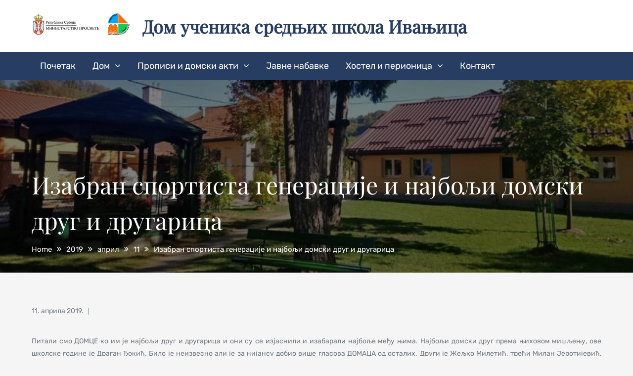

--- FILE ---
content_type: text/html; charset=UTF-8
request_url: https://domucenika.edu.rs/2019/04/11/izabran-sportista-generacije-i-najbolji-domski-drug-i-drugarica/
body_size: 7080
content:
		<!DOCTYPE html>
			<html lang="sr-RS">
	<head>
		<meta charset="UTF-8">
		<meta name="viewport" content="width=device-width, initial-scale=1, maximum-scale=1">
		<link rel="profile" href="http://gmpg.org/xfn/11">
					<link rel="pingback" href="https://domucenika.edu.rs/xmlrpc.php">
		<title>Изабран спортиста генерације и најбољи домски друг и другарица &#8211; Дом ученика средњих школа Ивањица</title>
<meta name='robots' content='max-image-preview:large' />
<link rel="alternate" type="application/rss+xml" title="Дом ученика средњих школа Ивањица &raquo; довод" href="https://domucenika.edu.rs/feed/" />
<link rel="alternate" type="application/rss+xml" title="Дом ученика средњих школа Ивањица &raquo; довод коментара" href="https://domucenika.edu.rs/comments/feed/" />
<link rel="alternate" type="application/rss+xml" title="Дом ученика средњих школа Ивањица &raquo; довод коментара на Изабран спортиста генерације и најбољи домски друг и другарица" href="https://domucenika.edu.rs/2019/04/11/izabran-sportista-generacije-i-najbolji-domski-drug-i-drugarica/feed/" />
<script type="text/javascript">
/* <![CDATA[ */
window._wpemojiSettings = {"baseUrl":"https:\/\/s.w.org\/images\/core\/emoji\/14.0.0\/72x72\/","ext":".png","svgUrl":"https:\/\/s.w.org\/images\/core\/emoji\/14.0.0\/svg\/","svgExt":".svg","source":{"concatemoji":"https:\/\/domucenika.edu.rs\/wp-includes\/js\/wp-emoji-release.min.js?ver=6.4.1"}};
/*! This file is auto-generated */
!function(i,n){var o,s,e;function c(e){try{var t={supportTests:e,timestamp:(new Date).valueOf()};sessionStorage.setItem(o,JSON.stringify(t))}catch(e){}}function p(e,t,n){e.clearRect(0,0,e.canvas.width,e.canvas.height),e.fillText(t,0,0);var t=new Uint32Array(e.getImageData(0,0,e.canvas.width,e.canvas.height).data),r=(e.clearRect(0,0,e.canvas.width,e.canvas.height),e.fillText(n,0,0),new Uint32Array(e.getImageData(0,0,e.canvas.width,e.canvas.height).data));return t.every(function(e,t){return e===r[t]})}function u(e,t,n){switch(t){case"flag":return n(e,"\ud83c\udff3\ufe0f\u200d\u26a7\ufe0f","\ud83c\udff3\ufe0f\u200b\u26a7\ufe0f")?!1:!n(e,"\ud83c\uddfa\ud83c\uddf3","\ud83c\uddfa\u200b\ud83c\uddf3")&&!n(e,"\ud83c\udff4\udb40\udc67\udb40\udc62\udb40\udc65\udb40\udc6e\udb40\udc67\udb40\udc7f","\ud83c\udff4\u200b\udb40\udc67\u200b\udb40\udc62\u200b\udb40\udc65\u200b\udb40\udc6e\u200b\udb40\udc67\u200b\udb40\udc7f");case"emoji":return!n(e,"\ud83e\udef1\ud83c\udffb\u200d\ud83e\udef2\ud83c\udfff","\ud83e\udef1\ud83c\udffb\u200b\ud83e\udef2\ud83c\udfff")}return!1}function f(e,t,n){var r="undefined"!=typeof WorkerGlobalScope&&self instanceof WorkerGlobalScope?new OffscreenCanvas(300,150):i.createElement("canvas"),a=r.getContext("2d",{willReadFrequently:!0}),o=(a.textBaseline="top",a.font="600 32px Arial",{});return e.forEach(function(e){o[e]=t(a,e,n)}),o}function t(e){var t=i.createElement("script");t.src=e,t.defer=!0,i.head.appendChild(t)}"undefined"!=typeof Promise&&(o="wpEmojiSettingsSupports",s=["flag","emoji"],n.supports={everything:!0,everythingExceptFlag:!0},e=new Promise(function(e){i.addEventListener("DOMContentLoaded",e,{once:!0})}),new Promise(function(t){var n=function(){try{var e=JSON.parse(sessionStorage.getItem(o));if("object"==typeof e&&"number"==typeof e.timestamp&&(new Date).valueOf()<e.timestamp+604800&&"object"==typeof e.supportTests)return e.supportTests}catch(e){}return null}();if(!n){if("undefined"!=typeof Worker&&"undefined"!=typeof OffscreenCanvas&&"undefined"!=typeof URL&&URL.createObjectURL&&"undefined"!=typeof Blob)try{var e="postMessage("+f.toString()+"("+[JSON.stringify(s),u.toString(),p.toString()].join(",")+"));",r=new Blob([e],{type:"text/javascript"}),a=new Worker(URL.createObjectURL(r),{name:"wpTestEmojiSupports"});return void(a.onmessage=function(e){c(n=e.data),a.terminate(),t(n)})}catch(e){}c(n=f(s,u,p))}t(n)}).then(function(e){for(var t in e)n.supports[t]=e[t],n.supports.everything=n.supports.everything&&n.supports[t],"flag"!==t&&(n.supports.everythingExceptFlag=n.supports.everythingExceptFlag&&n.supports[t]);n.supports.everythingExceptFlag=n.supports.everythingExceptFlag&&!n.supports.flag,n.DOMReady=!1,n.readyCallback=function(){n.DOMReady=!0}}).then(function(){return e}).then(function(){var e;n.supports.everything||(n.readyCallback(),(e=n.source||{}).concatemoji?t(e.concatemoji):e.wpemoji&&e.twemoji&&(t(e.twemoji),t(e.wpemoji)))}))}((window,document),window._wpemojiSettings);
/* ]]> */
</script>
<style id='wp-emoji-styles-inline-css' type='text/css'>

	img.wp-smiley, img.emoji {
		display: inline !important;
		border: none !important;
		box-shadow: none !important;
		height: 1em !important;
		width: 1em !important;
		margin: 0 0.07em !important;
		vertical-align: -0.1em !important;
		background: none !important;
		padding: 0 !important;
	}
</style>
<link rel='stylesheet' id='bwg_fonts-css' href='https://domucenika.edu.rs/wp-content/plugins/photo-gallery/css/bwg-fonts/fonts.css?ver=0.0.1' type='text/css' media='all' />
<link rel='stylesheet' id='sumoselect-css' href='https://domucenika.edu.rs/wp-content/plugins/photo-gallery/css/sumoselect.min.css?ver=3.4.6' type='text/css' media='all' />
<link rel='stylesheet' id='mCustomScrollbar-css' href='https://domucenika.edu.rs/wp-content/plugins/photo-gallery/css/jquery.mCustomScrollbar.min.css?ver=3.1.5' type='text/css' media='all' />
<link rel='stylesheet' id='bwg_frontend-css' href='https://domucenika.edu.rs/wp-content/plugins/photo-gallery/css/styles.min.css?ver=1.8.18' type='text/css' media='all' />
<link rel='stylesheet' id='graduate-fonts-css' href='https://domucenika.edu.rs/wp-content/fonts/19ada5160256fe7ff9433de239db80fb.css' type='text/css' media='all' />
<link rel='stylesheet' id='font-awesome-css' href='https://domucenika.edu.rs/wp-content/themes/graduate/assets/plugins/css/font-awesome.min.css?ver=6.4.1' type='text/css' media='all' />
<link rel='stylesheet' id='slick-css' href='https://domucenika.edu.rs/wp-content/themes/graduate/assets/plugins/css/slick.min.css?ver=6.4.1' type='text/css' media='all' />
<link rel='stylesheet' id='slick-theme-css' href='https://domucenika.edu.rs/wp-content/themes/graduate/assets/plugins/css/slick-theme.min.css?ver=6.4.1' type='text/css' media='all' />
<link rel='stylesheet' id='jquery-sidr-light-css' href='https://domucenika.edu.rs/wp-content/themes/graduate/assets/plugins/css/jquery.sidr.light.min.css?ver=6.4.1' type='text/css' media='all' />
<link rel='stylesheet' id='animate-css' href='https://domucenika.edu.rs/wp-content/themes/graduate/assets/plugins/css/animate.min.css?ver=6.4.1' type='text/css' media='all' />
<link rel='stylesheet' id='graduate-style-css' href='https://domucenika.edu.rs/wp-content/themes/graduate/style.css?ver=6.4.1' type='text/css' media='all' />
<link rel='stylesheet' id='graduate-blue-css' href='https://domucenika.edu.rs/wp-content/themes/graduate/assets/css/blue.min.css?ver=6.4.1' type='text/css' media='all' />
<link rel='stylesheet' id='graduate-blocks-css' href='https://domucenika.edu.rs/wp-content/themes/graduate/assets/css/blocks.min.css?ver=6.4.1' type='text/css' media='all' />
<script type="text/javascript" src="https://domucenika.edu.rs/wp-includes/js/jquery/jquery.min.js?ver=3.7.1" id="jquery-core-js"></script>
<script type="text/javascript" src="https://domucenika.edu.rs/wp-includes/js/jquery/jquery-migrate.min.js?ver=3.4.1" id="jquery-migrate-js"></script>
<script type="text/javascript" src="https://domucenika.edu.rs/wp-content/plugins/photo-gallery/js/jquery.sumoselect.min.js?ver=3.4.6" id="sumoselect-js"></script>
<script type="text/javascript" src="https://domucenika.edu.rs/wp-content/plugins/photo-gallery/js/tocca.min.js?ver=2.0.9" id="bwg_mobile-js"></script>
<script type="text/javascript" src="https://domucenika.edu.rs/wp-content/plugins/photo-gallery/js/jquery.mCustomScrollbar.concat.min.js?ver=3.1.5" id="mCustomScrollbar-js"></script>
<script type="text/javascript" src="https://domucenika.edu.rs/wp-content/plugins/photo-gallery/js/jquery.fullscreen.min.js?ver=0.6.0" id="jquery-fullscreen-js"></script>
<script type="text/javascript" id="bwg_frontend-js-extra">
/* <![CDATA[ */
var bwg_objectsL10n = {"bwg_field_required":"field is required.","bwg_mail_validation":"\u041e\u0432\u043e \u043d\u0438\u0458\u0435 \u0432\u0430\u043b\u0438\u0434\u043d\u0430 \u0435\u043c\u0430\u0438\u043b \u0430\u0434\u0440\u0435\u0441\u0430. ","bwg_search_result":"\u041d\u0435 \u043f\u043e\u0441\u0442\u043e\u0458\u0435 \u0441\u043b\u0438\u043a\u0435 \u043a\u043e\u0458\u0435 \u043e\u0434\u0433\u043e\u0432\u0430\u0440\u0430\u0458\u0443 \u0412\u0430\u0448\u043e\u0458 \u043f\u0440\u0435\u0442\u0440\u0430\u0437\u0438.","bwg_select_tag":"Select Tag","bwg_order_by":"Order By","bwg_search":"\u0422\u0440\u0430\u0436\u0438","bwg_show_ecommerce":"Show Ecommerce","bwg_hide_ecommerce":"Hide Ecommerce","bwg_show_comments":"\u041f\u0440\u0438\u043a\u0430\u0437\u0430\u0442\u0438 \u043a\u043e\u043c\u0435\u043d\u0442\u0430\u0440\u0435","bwg_hide_comments":"\u0421\u0430\u043a\u0440\u0438\u0458 \u043a\u043e\u043c\u0435\u043d\u0442\u0430\u0440\u0435","bwg_restore":"\u0412\u0440\u0430\u0442\u0438","bwg_maximize":"\u041c\u0430\u043a\u0441\u0438\u043c\u0430\u043b\u043d\u0430 \u0432\u0435\u043b\u0438\u0447\u0438\u043d\u0430","bwg_fullscreen":"\u0426\u0435\u043e \u0435\u043a\u0440\u0430\u043d","bwg_exit_fullscreen":"\u0418\u0437\u0430\u0452\u0438 \u0438\u0437 \u0446\u0435\u043b\u043e\u0433 \u0435\u043a\u0440\u0430\u043d\u0430","bwg_search_tag":"SEARCH...","bwg_tag_no_match":"No tags found","bwg_all_tags_selected":"All tags selected","bwg_tags_selected":"tags selected","play":"\u041f\u0443\u0441\u0442\u0438","pause":"\u041f\u0430\u0443\u0437\u0430","is_pro":"","bwg_play":"\u041f\u0443\u0441\u0442\u0438","bwg_pause":"\u041f\u0430\u0443\u0437\u0430","bwg_hide_info":"\u0421\u0430\u043a\u0440\u0438\u0458 \u0438\u043d\u0444\u043e","bwg_show_info":"\u041f\u0440\u0438\u043a\u0430\u0436\u0438 \u0438\u043d\u0444\u043e","bwg_hide_rating":"\u0421\u0430\u043a\u0440\u0438\u0458 \u0440\u0435\u0458\u0442\u0438\u043d\u0433","bwg_show_rating":"\u041f\u0440\u0438\u043a\u0430\u0436\u0438 \u0440\u0435\u0458\u0442\u0438\u043d\u0433","ok":"Ok","cancel":"Cancel","select_all":"Select all","lazy_load":"0","lazy_loader":"https:\/\/domucenika.edu.rs\/wp-content\/plugins\/photo-gallery\/images\/ajax_loader.png","front_ajax":"0","bwg_tag_see_all":"see all tags","bwg_tag_see_less":"see less tags"};
/* ]]> */
</script>
<script type="text/javascript" src="https://domucenika.edu.rs/wp-content/plugins/photo-gallery/js/scripts.min.js?ver=1.8.18" id="bwg_frontend-js"></script>
<!--[if lt IE 9]>
<script type="text/javascript" src="https://domucenika.edu.rs/wp-content/themes/graduate/assets/js/html5.min.js?ver=3.7.3" id="graduate-html5-js"></script>
<![endif]-->
<link rel="https://api.w.org/" href="https://domucenika.edu.rs/wp-json/" /><link rel="alternate" type="application/json" href="https://domucenika.edu.rs/wp-json/wp/v2/posts/889" /><link rel="EditURI" type="application/rsd+xml" title="RSD" href="https://domucenika.edu.rs/xmlrpc.php?rsd" />
<meta name="generator" content="WordPress 6.4.1" />
<link rel="canonical" href="https://domucenika.edu.rs/2019/04/11/izabran-sportista-generacije-i-najbolji-domski-drug-i-drugarica/" />
<link rel='shortlink' href='https://domucenika.edu.rs/?p=889' />
<link rel="alternate" type="application/json+oembed" href="https://domucenika.edu.rs/wp-json/oembed/1.0/embed?url=https%3A%2F%2Fdomucenika.edu.rs%2F2019%2F04%2F11%2Fizabran-sportista-generacije-i-najbolji-domski-drug-i-drugarica%2F" />
<link rel="alternate" type="text/xml+oembed" href="https://domucenika.edu.rs/wp-json/oembed/1.0/embed?url=https%3A%2F%2Fdomucenika.edu.rs%2F2019%2F04%2F11%2Fizabran-sportista-generacije-i-najbolji-domski-drug-i-drugarica%2F&#038;format=xml" />
<link rel="icon" href="https://domucenika.edu.rs/wp-content/uploads/2022/12/Dom-ucenika-Ivanjica-logo.png" sizes="32x32" />
<link rel="icon" href="https://domucenika.edu.rs/wp-content/uploads/2022/12/Dom-ucenika-Ivanjica-logo.png" sizes="192x192" />
<link rel="apple-touch-icon" href="https://domucenika.edu.rs/wp-content/uploads/2022/12/Dom-ucenika-Ivanjica-logo.png" />
<meta name="msapplication-TileImage" content="https://domucenika.edu.rs/wp-content/uploads/2022/12/Dom-ucenika-Ivanjica-logo.png" />
</head>

<body class="post-template-default single single-post postid-889 single-format-standard wp-custom-logo wp-embed-responsive group-blog wide no-sidebar">


		<div id="page" class="site">
			<a class="skip-link screen-reader-text" href="#content">Skip to content</a>

				<header id="masthead" class="site-header" role="banner">
				<div class="container">
			<div class="site-branding pull-left">
									<div class="site-logo">
	            		<a href="https://domucenika.edu.rs/" class="custom-logo-link" rel="home"><img width="290" height="70" src="https://domucenika.edu.rs/wp-content/uploads/2022/12/cropped-Logo.png" class="custom-logo" alt="Дом ученика средњих школа Ивањица" decoding="async" /></a>	          		</div>
          						<div id="site-header">
					<h1 class="site-title"><a href="https://domucenika.edu.rs/" rel="home">Дом ученика средњих школа Ивањица</a></h1>
									</div><!--#site-header-->
			</div><!--end .site-branding-->

					</div><!--.container-->
			<nav id="site-navigation" class="main-navigation">
			<div class="container">
				<div class="menu-glavni-meni-container"><ul id="primary-menu" class="menu"><li id="menu-item-1841" class="menu-item menu-item-type-post_type menu-item-object-page menu-item-home menu-item-1841"><a href="https://domucenika.edu.rs/">Почетак</a></li>
<li id="menu-item-1842" class="menu-item menu-item-type-custom menu-item-object-custom menu-item-has-children menu-item-1842"><a href="#">Дом</a>
<ul class="sub-menu">
	<li id="menu-item-1865" class="menu-item menu-item-type-post_type menu-item-object-page menu-item-1865"><a href="https://domucenika.edu.rs/%d0%be-%d0%bd%d0%b0%d0%bc%d0%b0/">О нама</a></li>
	<li id="menu-item-1867" class="menu-item menu-item-type-taxonomy menu-item-object-category current-post-ancestor current-menu-parent current-post-parent menu-item-1867"><a href="https://domucenika.edu.rs/category/aktuelnosti/">Актуелности</a></li>
	<li id="menu-item-1858" class="menu-item menu-item-type-post_type menu-item-object-page menu-item-1858"><a href="https://domucenika.edu.rs/%d1%83%d0%bf%d0%b8%d1%81-%d1%83-%d0%b4%d0%be%d0%bc/">Упис у дом</a></li>
	<li id="menu-item-1872" class="menu-item menu-item-type-taxonomy menu-item-object-category menu-item-1872"><a href="https://domucenika.edu.rs/category/fotografije/">Галерија</a></li>
	<li id="menu-item-1844" class="menu-item menu-item-type-post_type menu-item-object-page menu-item-1844"><a href="https://domucenika.edu.rs/%d1%81%d0%bc%d0%b5%d1%88%d1%82%d0%b0%d1%98/">Смештај</a></li>
	<li id="menu-item-1864" class="menu-item menu-item-type-post_type menu-item-object-page menu-item-has-children menu-item-1864"><a href="https://domucenika.edu.rs/%d0%b8%d1%81%d1%85%d1%80%d0%b0%d0%bd%d0%b0/">Исхрана</a>
	<ul class="sub-menu">
		<li id="menu-item-1863" class="menu-item menu-item-type-post_type menu-item-object-page menu-item-1863"><a href="https://domucenika.edu.rs/jelovnici/">Јеловници</a></li>
	</ul>
</li>
	<li id="menu-item-1846" class="menu-item menu-item-type-custom menu-item-object-custom menu-item-has-children menu-item-1846"><a href="#">Васпитни рад</a>
	<ul class="sub-menu">
		<li id="menu-item-1848" class="menu-item menu-item-type-post_type menu-item-object-page menu-item-1848"><a href="https://domucenika.edu.rs/ucenje/">Учење</a></li>
		<li id="menu-item-1847" class="menu-item menu-item-type-post_type menu-item-object-page menu-item-1847"><a href="https://domucenika.edu.rs/zabave/">Слободне активности</a></li>
	</ul>
</li>
</ul>
</li>
<li id="menu-item-1850" class="menu-item menu-item-type-custom menu-item-object-custom menu-item-has-children menu-item-1850"><a href="#">Прописи и домски акти</a>
<ul class="sub-menu">
	<li id="menu-item-1851" class="menu-item menu-item-type-post_type menu-item-object-page menu-item-1851"><a href="https://domucenika.edu.rs/zakoni/">Прописи</a></li>
	<li id="menu-item-1852" class="menu-item menu-item-type-post_type menu-item-object-page menu-item-1852"><a href="https://domucenika.edu.rs/domski-akti/">Домски акти</a></li>
</ul>
</li>
<li id="menu-item-2162" class="menu-item menu-item-type-taxonomy menu-item-object-category menu-item-2162"><a href="https://domucenika.edu.rs/category/javne-nabavke/">Јавне набавке</a></li>
<li id="menu-item-2159" class="menu-item menu-item-type-custom menu-item-object-custom menu-item-has-children menu-item-2159"><a href="#">Хостел и перионица</a>
<ul class="sub-menu">
	<li id="menu-item-2160" class="menu-item menu-item-type-post_type menu-item-object-page menu-item-2160"><a href="https://domucenika.edu.rs/hostel/">Хостел</a></li>
	<li id="menu-item-2161" class="menu-item menu-item-type-post_type menu-item-object-page menu-item-2161"><a href="https://domucenika.edu.rs/perionica/">Перионица</a></li>
</ul>
</li>
<li id="menu-item-1861" class="menu-item menu-item-type-post_type menu-item-object-page menu-item-1861"><a href="https://domucenika.edu.rs/kontakt/">Контакт</a></li>
</ul></div>			</div><!-- end .container -->
		</nav><!--end .main-navigation-->
				</header><!-- #masthead -->
				<!-- Mobile Menu -->
		<nav id="sidr-left-top" class="mobile-menu sidr left">
			<div class="menu-glavni-meni-container"><ul id="primary-menu" class="menu"><li class="menu-item menu-item-type-post_type menu-item-object-page menu-item-home menu-item-1841"><a href="https://domucenika.edu.rs/">Почетак</a></li>
<li class="menu-item menu-item-type-custom menu-item-object-custom menu-item-has-children menu-item-1842"><a href="#">Дом</a>
<ul class="sub-menu">
	<li class="menu-item menu-item-type-post_type menu-item-object-page menu-item-1865"><a href="https://domucenika.edu.rs/%d0%be-%d0%bd%d0%b0%d0%bc%d0%b0/">О нама</a></li>
	<li class="menu-item menu-item-type-taxonomy menu-item-object-category current-post-ancestor current-menu-parent current-post-parent menu-item-1867"><a href="https://domucenika.edu.rs/category/aktuelnosti/">Актуелности</a></li>
	<li class="menu-item menu-item-type-post_type menu-item-object-page menu-item-1858"><a href="https://domucenika.edu.rs/%d1%83%d0%bf%d0%b8%d1%81-%d1%83-%d0%b4%d0%be%d0%bc/">Упис у дом</a></li>
	<li class="menu-item menu-item-type-taxonomy menu-item-object-category menu-item-1872"><a href="https://domucenika.edu.rs/category/fotografije/">Галерија</a></li>
	<li class="menu-item menu-item-type-post_type menu-item-object-page menu-item-1844"><a href="https://domucenika.edu.rs/%d1%81%d0%bc%d0%b5%d1%88%d1%82%d0%b0%d1%98/">Смештај</a></li>
	<li class="menu-item menu-item-type-post_type menu-item-object-page menu-item-has-children menu-item-1864"><a href="https://domucenika.edu.rs/%d0%b8%d1%81%d1%85%d1%80%d0%b0%d0%bd%d0%b0/">Исхрана</a>
	<ul class="sub-menu">
		<li class="menu-item menu-item-type-post_type menu-item-object-page menu-item-1863"><a href="https://domucenika.edu.rs/jelovnici/">Јеловници</a></li>
	</ul>
</li>
	<li class="menu-item menu-item-type-custom menu-item-object-custom menu-item-has-children menu-item-1846"><a href="#">Васпитни рад</a>
	<ul class="sub-menu">
		<li class="menu-item menu-item-type-post_type menu-item-object-page menu-item-1848"><a href="https://domucenika.edu.rs/ucenje/">Учење</a></li>
		<li class="menu-item menu-item-type-post_type menu-item-object-page menu-item-1847"><a href="https://domucenika.edu.rs/zabave/">Слободне активности</a></li>
	</ul>
</li>
</ul>
</li>
<li class="menu-item menu-item-type-custom menu-item-object-custom menu-item-has-children menu-item-1850"><a href="#">Прописи и домски акти</a>
<ul class="sub-menu">
	<li class="menu-item menu-item-type-post_type menu-item-object-page menu-item-1851"><a href="https://domucenika.edu.rs/zakoni/">Прописи</a></li>
	<li class="menu-item menu-item-type-post_type menu-item-object-page menu-item-1852"><a href="https://domucenika.edu.rs/domski-akti/">Домски акти</a></li>
</ul>
</li>
<li class="menu-item menu-item-type-taxonomy menu-item-object-category menu-item-2162"><a href="https://domucenika.edu.rs/category/javne-nabavke/">Јавне набавке</a></li>
<li class="menu-item menu-item-type-custom menu-item-object-custom menu-item-has-children menu-item-2159"><a href="#">Хостел и перионица</a>
<ul class="sub-menu">
	<li class="menu-item menu-item-type-post_type menu-item-object-page menu-item-2160"><a href="https://domucenika.edu.rs/hostel/">Хостел</a></li>
	<li class="menu-item menu-item-type-post_type menu-item-object-page menu-item-2161"><a href="https://domucenika.edu.rs/perionica/">Перионица</a></li>
</ul>
</li>
<li class="menu-item menu-item-type-post_type menu-item-object-page menu-item-1861"><a href="https://domucenika.edu.rs/kontakt/">Контакт</a></li>
</ul></div>		</nav> 

		<a id="sidr-left-top-button" class="menu-button right" href="#sidr-left-top"><i class="fa fa-bars"></i></a>
			<div id="content" class="site-content">
				<section id="banner-image" style="background-image: url('https://www.domucenika.edu.rs/wp-content/uploads/2022/12/cropped-8-1024x526d.jpg');">
			<div class="black-overlay"></div>
			<h2 class="page-title">Изабран спортиста генерације и најбољи домски друг и другарица</h2>

			<div class="container"><nav role="navigation" aria-label="Breadcrumbs" class="breadcrumb-trail breadcrumbs" itemprop="breadcrumb"><ul class="trail-items" itemscope itemtype="http://schema.org/BreadcrumbList"><meta name="numberOfItems" content="5" /><meta name="itemListOrder" content="Ascending" /><li itemprop="itemListElement" itemscope itemtype="http://schema.org/ListItem" class="trail-item trail-begin"><a href="https://domucenika.edu.rs" rel="home"><span itemprop="name">Home</span></a><meta itemprop="position" content="1" /></li><li itemprop="itemListElement" itemscope itemtype="http://schema.org/ListItem" class="trail-item"><a href="https://domucenika.edu.rs/2019/"><span itemprop="name">2019</span></a><meta itemprop="position" content="2" /></li><li itemprop="itemListElement" itemscope itemtype="http://schema.org/ListItem" class="trail-item"><a href="https://domucenika.edu.rs/2019/04/"><span itemprop="name">април</span></a><meta itemprop="position" content="3" /></li><li itemprop="itemListElement" itemscope itemtype="http://schema.org/ListItem" class="trail-item"><a href="https://domucenika.edu.rs/2019/04/11/"><span itemprop="name">11</span></a><meta itemprop="position" content="4" /></li><li itemprop="itemListElement" itemscope itemtype="http://schema.org/ListItem" class="trail-item trail-end"><span itemprop="name">Изабран спортиста генерације и најбољи домски друг и другарица</span><meta itemprop="position" content="5" /></li></ul></nav></div><!-- .container -->		</section><!--#banner-->
			<div class="container page-section">
		<div id="primary" class="content-area">
			<main id="main" class="site-main" role="main">

			
<article id="post-889" class="post-889 post type-post status-publish format-standard hentry category-aktuelnosti">

	<header class="entry-header">
					<div class="entry-meta">
				<span class="posted-on date"> <span class="screen-reader-text">Posted on</span><a href="https://domucenika.edu.rs/2019/04/" rel="bookmark"><time class="entry-date published" datetime="2019-04-11T09:23:59+02:00">11. априла 2019.</time><time class="updated" datetime="2019-04-11T09:24:03+02:00">11. априла 2019.</time></a></span><span class="likes"></span>			</div><!-- .entry-meta -->
			</header><!-- .entry-header -->

	<div class="entry-content wow fadeInUp" data-wow-delay="0.1s" data-wow-duration="0.3s">
		
<p>Питали смо ДОМЦЕ ко им је најбољи друг и другарица и они су се изјаснили и изабарали најбоље међу њима. Најбољи домски друг према њиховом мишљењу, ове школске године је Драган Ђокић. Било је неизвесно али је за нијансу добио више гласова ДОМАЦА од осталих. Други је Жељко Милетић, трећи Милан Јеротијевић, затим следе Жељко Симовић и Бојан Бојановић. Код девојака је било нешто мање неизвесности а најбоља домска другарица у школској 2018/19 години је Ана Драгојловић.  На другом месту по броју гласова ДОМАЦА била је Анђела Ћурчић, трећа је била Ана Ћировић, затим Кристина Стојковић и Андријана Боровићанин. Честитамо најбољима и живело нам другарство!</p>



<p>Када је реч о <strong>спортисти генерације</strong>, чему придајемо посебну пажњу, одлуку о најбољем препустили смо такође ученицима а Педагошко веће је сагласно са њиховим избором. Ове школске године за спортисту генерације изабрали смо и јавно проглашавамо <strong>Милана Јеротијевића</strong>. Он је ово звање потпуно заслужено стекао, и можда најубедљивије према гласању ДОМАЦА, од како избор вршимо. Честитамо Милану, свестраном спортисти, који ће за овај избор бити и награђен у оквиру обележавања дана дома и домске славе.</p>



<figure class="wp-block-image"><img fetchpriority="high" decoding="async" width="220" height="300" src="http://www.domucenika.edu.rs/wp-content/uploads/2019/04/Copy-of-IMG_3110-220x300.jpg" alt="" class="wp-image-890" srcset="https://domucenika.edu.rs/wp-content/uploads/2019/04/Copy-of-IMG_3110-220x300.jpg 220w, https://domucenika.edu.rs/wp-content/uploads/2019/04/Copy-of-IMG_3110.jpg 373w" sizes="(max-width: 220px) 100vw, 220px" /><figcaption><em>Милан Јеротијевић</em></figcaption></figure>



<p>А ученика генерације у складу са нашим правилником и прописаном процедуром, изабраће Педагошко веће крајем маја.</p>



<p></p>



<p><em>Овде можете погледати и априлске јеловнике</em></p>



<p><a href="http://www.domucenika.edu.rs/wp-content/uploads/2019/04/јеловник-1-април-2019.docx">јеловник, 1 &#8211; април 2019</a></p>



<p><a href="http://www.domucenika.edu.rs/wp-content/uploads/2019/04/јеловник-2-април-2019.docx">јеловник, 2 &#8211; април 2019</a></p>



<p></p>



<p></p>



<p></p>



<p> </p>
	</div><!-- .entry-content -->
	</article><!-- #post-## -->

<div id="comments" class="comments-area">

		<div id="respond" class="comment-respond">
		<h3 id="reply-title" class="comment-reply-title">Оставите одговор <small><a rel="nofollow" id="cancel-comment-reply-link" href="/2019/04/11/izabran-sportista-generacije-i-najbolji-domski-drug-i-drugarica/#respond" style="display:none;">Одустани од одговора</a></small></h3><form action="https://domucenika.edu.rs/wp-comments-post.php" method="post" id="commentform" class="comment-form" novalidate><p class="comment-notes"><span id="email-notes">Ваша адреса е-поште неће бити објављена.</span> <span class="required-field-message">Неопходна поља су означена <span class="required">*</span></span></p><p class="comment-form-comment"><label for="comment">Коментар <span class="required">*</span></label> <textarea id="comment" name="comment" cols="45" rows="8" maxlength="65525" required></textarea></p><p class="comment-form-author"><label for="author">Име <span class="required">*</span></label> <input id="author" name="author" type="text" value="" size="30" maxlength="245" autocomplete="name" required /></p>
<p class="comment-form-email"><label for="email">Е-пошта <span class="required">*</span></label> <input id="email" name="email" type="email" value="" size="30" maxlength="100" aria-describedby="email-notes" autocomplete="email" required /></p>
<p class="comment-form-url"><label for="url">Веб место</label> <input id="url" name="url" type="url" value="" size="30" maxlength="200" autocomplete="url" /></p>
<p class="comment-form-cookies-consent"><input id="wp-comment-cookies-consent" name="wp-comment-cookies-consent" type="checkbox" value="yes" /> <label for="wp-comment-cookies-consent">Сачувај моје име, е-пошту и веб место у овом прегледачу веба за следећи пут када коментаришем.</label></p>
<p class="form-submit"><input name="submit" type="submit" id="submit" class="submit" value="Предај коментар" /> <input type='hidden' name='comment_post_ID' value='889' id='comment_post_ID' />
<input type='hidden' name='comment_parent' id='comment_parent' value='0' />
</p></form>	</div><!-- #respond -->
	
</div><!-- #comments -->

			</main><!-- #main -->
		</div><!-- #primary -->

			</div><!-- .container -->
		</div><!-- #content -->
				<footer id="colophon" class="site-footer " role="contentinfo">
			<div class="site-info clear">
			<div class="container">
				<div class="pull-left">
					<p>
						&copy; 2026. <a href="https://domucenika.edu.rs/">Дом ученика средњих школа Ивањица</a>				</div><!--.pull-left-->
				<div class="pull-right footer-menu">
									</div><!--.pull-right-->
			</div><!--.container-->
		</div><!--.site-info-->
			</footer><!-- #colophon -->
				<div class="backtotop"><i class="fa fa-angle-up"></i></div>
				</div><!-- #page -->
		
<script type="text/javascript" src="https://domucenika.edu.rs/wp-content/themes/graduate/assets/plugins/js/jquery.sidr.min.js?ver=6.4.1" id="jquery-sidr-js"></script>
<script type="text/javascript" src="https://domucenika.edu.rs/wp-content/themes/graduate/assets/plugins/js/slick.min.js?ver=6.4.1" id="jquery-slick-js"></script>
<script type="text/javascript" src="https://domucenika.edu.rs/wp-content/themes/graduate/assets/plugins/js/wow.min.js?ver=6.4.1" id="jquery-wow-js"></script>
<script type="text/javascript" src="https://domucenika.edu.rs/wp-content/themes/graduate/assets/js/animation.min.js?ver=6.4.1" id="graduate-animation-js"></script>
<script type="text/javascript" src="https://domucenika.edu.rs/wp-content/themes/graduate/assets/js/navigation.min.js?ver=20151215" id="graduate-navigation-js"></script>
<script type="text/javascript" src="https://domucenika.edu.rs/wp-content/themes/graduate/assets/js/skip-link-focus-fix.min.js?ver=20151215" id="graduate-skip-link-focus-fix-js"></script>
<script type="text/javascript" src="https://domucenika.edu.rs/wp-includes/js/comment-reply.min.js?ver=6.4.1" id="comment-reply-js" async="async" data-wp-strategy="async"></script>
<script type="text/javascript" id="graduate-custom-js-extra">
/* <![CDATA[ */
var data = {"current_site":"https:\/\/domucenika.edu.rs"};
/* ]]> */
</script>
<script type="text/javascript" src="https://domucenika.edu.rs/wp-content/themes/graduate/assets/js/custom.min.js?ver=6.4.1" id="graduate-custom-js"></script>

</body>
</html>
